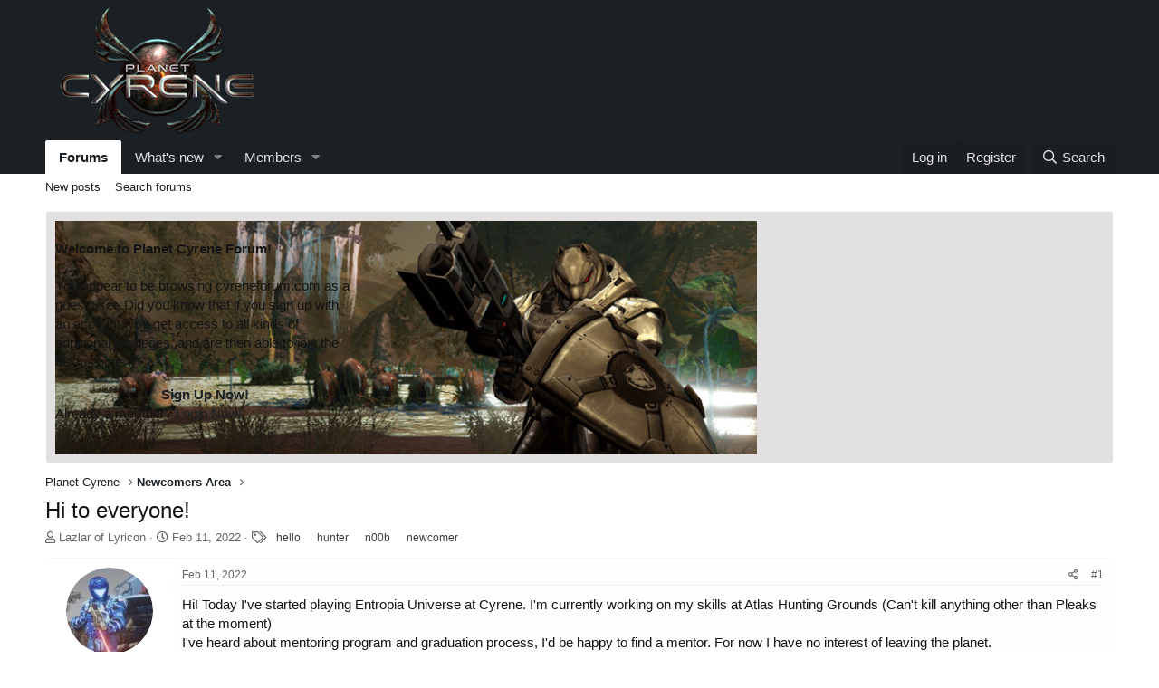

--- FILE ---
content_type: text/html; charset=utf-8
request_url: https://cyreneforum.com/threads/hi-to-everyone.8560/
body_size: 15322
content:
<!DOCTYPE html>
<html id="XF" lang="en-US" dir="LTR"
	data-app="public"
	data-template="thread_view"
	data-container-key="node-82"
	data-content-key="thread-8560"
	data-logged-in="false"
	data-cookie-prefix="xf_"
	data-csrf="1768695721,add0ef83329625c3c748512c6d5b4501"
	class="has-no-js template-thread_view"
	 data-run-jobs="">
<head>
	<meta charset="utf-8" />
	<meta http-equiv="X-UA-Compatible" content="IE=Edge" />
	<meta name="viewport" content="width=device-width, initial-scale=1, viewport-fit=cover">

	
	
	

	<title>Hi to everyone! | CyreneForum</title>

	<link rel="manifest" href="/webmanifest.php">
	
		<meta name="theme-color" content="#1b2024" />
	

	<meta name="apple-mobile-web-app-title" content="CyreneForum">
	

	
		
		<meta name="description" content="Hi! Today I&#039;ve started playing Entropia Universe at Cyrene. I&#039;m currently working on my skills at Atlas Hunting Grounds (Can&#039;t kill anything other than..." />
		<meta property="og:description" content="Hi! Today I&#039;ve started playing Entropia Universe at Cyrene. I&#039;m currently working on my skills at Atlas Hunting Grounds (Can&#039;t kill anything other than Pleaks at the moment)
I&#039;ve heard about mentoring program and graduation process, I&#039;d be happy to find a mentor. For now I have no interest of..." />
		<meta property="twitter:description" content="Hi! Today I&#039;ve started playing Entropia Universe at Cyrene. I&#039;m currently working on my skills at Atlas Hunting Grounds (Can&#039;t kill anything other than Pleaks at the moment)
I&#039;ve heard about..." />
	
	
		<meta property="og:url" content="https://www.cyreneforum.com/threads/hi-to-everyone.8560/" />
	
		<link rel="canonical" href="https://www.cyreneforum.com/threads/hi-to-everyone.8560/" />
	

	
		
	
	
	<meta property="og:site_name" content="CyreneForum" />


	
	
		
	
	
	<meta property="og:type" content="website" />


	
	
		
	
	
	
		<meta property="og:title" content="Hi to everyone!" />
		<meta property="twitter:title" content="Hi to everyone!" />
	


	
	
	
	

	
	

	


	<link rel="preload" href="/styles/fonts/fa/fa-regular-400.woff2?_v=5.15.3" as="font" type="font/woff2" crossorigin="anonymous" />


	<link rel="preload" href="/styles/fonts/fa/fa-solid-900.woff2?_v=5.15.3" as="font" type="font/woff2" crossorigin="anonymous" />


<link rel="preload" href="/styles/fonts/fa/fa-brands-400.woff2?_v=5.15.3" as="font" type="font/woff2" crossorigin="anonymous" />

	<link rel="stylesheet" href="/css.php?css=public%3Anormalize.css%2Cpublic%3Afa.css%2Cpublic%3Acore.less%2Cpublic%3Aapp.less&amp;s=2&amp;l=1&amp;d=1723107090&amp;k=e08da4163da61be0b7d08e93e6ca8ce87a699147" />

	<link rel="stylesheet" href="/css.php?css=public%3Abb_code.less%2Cpublic%3Amessage.less%2Cpublic%3Anotices.less%2Cpublic%3Ashare_controls.less%2Cpublic%3Aextra.less&amp;s=2&amp;l=1&amp;d=1723107090&amp;k=53b2359fe6bdb2460d551e23325c72b54ed35348" />

	
		<script src="/js/xf/preamble.min.js?_v=34f952a5"></script>
	


	
	
</head>
<body data-template="thread_view">

<div class="p-pageWrapper" id="top">





<header class="p-header" id="header">
	<div class="p-header-inner">
		<div class="p-header-content">

			<div class="p-header-logo p-header-logo--image">
				<a href="/">
					<img src="/styles/default/Cyrene/Logo.png" srcset="" alt="CyreneForum"
						width="" height="" />
				</a>
			</div>

			
		</div>
	</div>
</header>





	<div class="p-navSticky p-navSticky--primary" data-xf-init="sticky-header">
		
	<nav class="p-nav">
		<div class="p-nav-inner">
			<button type="button" class="button--plain p-nav-menuTrigger button" data-xf-click="off-canvas" data-menu=".js-headerOffCanvasMenu" tabindex="0" aria-label="Menu"><span class="button-text">
				<i aria-hidden="true"></i>
			</span></button>

			<div class="p-nav-smallLogo">
				<a href="/">
					<img src="/styles/default/Cyrene/Logo.png" srcset="" alt="CyreneForum"
						width="" height="" />
				</a>
			</div>

			<div class="p-nav-scroller hScroller" data-xf-init="h-scroller" data-auto-scroll=".p-navEl.is-selected">
				<div class="hScroller-scroll">
					<ul class="p-nav-list js-offCanvasNavSource">
					
						<li>
							
	<div class="p-navEl is-selected" data-has-children="true">
		

			
	
	<a href="/"
		class="p-navEl-link p-navEl-link--splitMenu "
		
		
		data-nav-id="forums">Forums</a>


			<a data-xf-key="1"
				data-xf-click="menu"
				data-menu-pos-ref="< .p-navEl"
				class="p-navEl-splitTrigger"
				role="button"
				tabindex="0"
				aria-label="Toggle expanded"
				aria-expanded="false"
				aria-haspopup="true"></a>

		
		
			<div class="menu menu--structural" data-menu="menu" aria-hidden="true">
				<div class="menu-content">
					
						
	
	
	<a href="/whats-new/posts/"
		class="menu-linkRow u-indentDepth0 js-offCanvasCopy "
		
		
		data-nav-id="newPosts">New posts</a>

	

					
						
	
	
	<a href="/search/?type=post"
		class="menu-linkRow u-indentDepth0 js-offCanvasCopy "
		
		
		data-nav-id="searchForums">Search forums</a>

	

					
				</div>
			</div>
		
	</div>

						</li>
					
						<li>
							
	<div class="p-navEl " data-has-children="true">
		

			
	
	<a href="/whats-new/"
		class="p-navEl-link p-navEl-link--splitMenu "
		
		
		data-nav-id="whatsNew">What's new</a>


			<a data-xf-key="2"
				data-xf-click="menu"
				data-menu-pos-ref="< .p-navEl"
				class="p-navEl-splitTrigger"
				role="button"
				tabindex="0"
				aria-label="Toggle expanded"
				aria-expanded="false"
				aria-haspopup="true"></a>

		
		
			<div class="menu menu--structural" data-menu="menu" aria-hidden="true">
				<div class="menu-content">
					
						
	
	
	<a href="/whats-new/posts/"
		class="menu-linkRow u-indentDepth0 js-offCanvasCopy "
		 rel="nofollow"
		
		data-nav-id="whatsNewPosts">New posts</a>

	

					
						
	
	
	<a href="/whats-new/profile-posts/"
		class="menu-linkRow u-indentDepth0 js-offCanvasCopy "
		 rel="nofollow"
		
		data-nav-id="whatsNewProfilePosts">New profile posts</a>

	

					
						
	
	
	<a href="/whats-new/latest-activity"
		class="menu-linkRow u-indentDepth0 js-offCanvasCopy "
		 rel="nofollow"
		
		data-nav-id="latestActivity">Latest activity</a>

	

					
				</div>
			</div>
		
	</div>

						</li>
					
						<li>
							
	<div class="p-navEl " data-has-children="true">
		

			
	
	<a href="/members/"
		class="p-navEl-link p-navEl-link--splitMenu "
		
		
		data-nav-id="members">Members</a>


			<a data-xf-key="3"
				data-xf-click="menu"
				data-menu-pos-ref="< .p-navEl"
				class="p-navEl-splitTrigger"
				role="button"
				tabindex="0"
				aria-label="Toggle expanded"
				aria-expanded="false"
				aria-haspopup="true"></a>

		
		
			<div class="menu menu--structural" data-menu="menu" aria-hidden="true">
				<div class="menu-content">
					
						
	
	
	<a href="/online/"
		class="menu-linkRow u-indentDepth0 js-offCanvasCopy "
		
		
		data-nav-id="currentVisitors">Current visitors</a>

	

					
						
	
	
	<a href="/whats-new/profile-posts/"
		class="menu-linkRow u-indentDepth0 js-offCanvasCopy "
		 rel="nofollow"
		
		data-nav-id="newProfilePosts">New profile posts</a>

	

					
						
	
	
	<a href="/search/?type=profile_post"
		class="menu-linkRow u-indentDepth0 js-offCanvasCopy "
		
		
		data-nav-id="searchProfilePosts">Search profile posts</a>

	

					
				</div>
			</div>
		
	</div>

						</li>
					
					</ul>
				</div>
			</div>

			<div class="p-nav-opposite">
				<div class="p-navgroup p-account p-navgroup--guest">
					
						<a href="/login/" class="p-navgroup-link p-navgroup-link--textual p-navgroup-link--logIn"
							data-xf-click="overlay" data-follow-redirects="on">
							<span class="p-navgroup-linkText">Log in</span>
						</a>
						
							<a href="/register/" class="p-navgroup-link p-navgroup-link--textual p-navgroup-link--register"
								data-xf-click="overlay" data-follow-redirects="on">
								<span class="p-navgroup-linkText">Register</span>
							</a>
						
					
				</div>

				<div class="p-navgroup p-discovery">
					<a href="/whats-new/"
						class="p-navgroup-link p-navgroup-link--iconic p-navgroup-link--whatsnew"
						aria-label="What&#039;s new"
						title="What&#039;s new">
						<i aria-hidden="true"></i>
						<span class="p-navgroup-linkText">What's new</span>
					</a>

					
						<a href="/search/"
							class="p-navgroup-link p-navgroup-link--iconic p-navgroup-link--search"
							data-xf-click="menu"
							data-xf-key="/"
							aria-label="Search"
							aria-expanded="false"
							aria-haspopup="true"
							title="Search">
							<i aria-hidden="true"></i>
							<span class="p-navgroup-linkText">Search</span>
						</a>
						<div class="menu menu--structural menu--wide" data-menu="menu" aria-hidden="true">
							<form action="/search/search" method="post"
								class="menu-content"
								data-xf-init="quick-search">

								<h3 class="menu-header">Search</h3>
								
								<div class="menu-row">
									
										<div class="inputGroup inputGroup--joined">
											<input type="text" class="input" name="keywords" placeholder="Search…" aria-label="Search" data-menu-autofocus="true" />
											
			<select name="constraints" class="js-quickSearch-constraint input" aria-label="Search within">
				<option value="">Everywhere</option>
<option value="{&quot;search_type&quot;:&quot;post&quot;}">Threads</option>
<option value="{&quot;search_type&quot;:&quot;post&quot;,&quot;c&quot;:{&quot;nodes&quot;:[82],&quot;child_nodes&quot;:1}}">This forum</option>
<option value="{&quot;search_type&quot;:&quot;post&quot;,&quot;c&quot;:{&quot;thread&quot;:8560}}">This thread</option>

			</select>
		
										</div>
									
								</div>

								
								<div class="menu-row">
									<label class="iconic"><input type="checkbox"  name="c[title_only]" value="1" /><i aria-hidden="true"></i><span class="iconic-label">Search titles only

												
													<span tabindex="0" role="button"
														data-xf-init="tooltip" data-trigger="hover focus click" title="Tags will also be searched">

														<i class="fa--xf far fa-question-circle u-muted u-smaller" aria-hidden="true"></i>
													</span></span></label>

								</div>
								
								<div class="menu-row">
									<div class="inputGroup">
										<span class="inputGroup-text" id="ctrl_search_menu_by_member">By:</span>
										<input type="text" class="input" name="c[users]" data-xf-init="auto-complete" placeholder="Member" aria-labelledby="ctrl_search_menu_by_member" />
									</div>
								</div>
								<div class="menu-footer">
									<span class="menu-footer-controls">
										<button type="submit" class="button--primary button button--icon button--icon--search"><span class="button-text">Search</span></button>
										<a href="/search/" class="button"><span class="button-text">Advanced search…</span></a>
									</span>
								</div>

								<input type="hidden" name="_xfToken" value="1768695721,add0ef83329625c3c748512c6d5b4501" />
							</form>
						</div>
					
				</div>
			</div>
		</div>
	</nav>

	</div>
	
	
		<div class="p-sectionLinks">
			<div class="p-sectionLinks-inner hScroller" data-xf-init="h-scroller">
				<div class="hScroller-scroll">
					<ul class="p-sectionLinks-list">
					
						<li>
							
	<div class="p-navEl " >
		

			
	
	<a href="/whats-new/posts/"
		class="p-navEl-link "
		
		data-xf-key="alt+1"
		data-nav-id="newPosts">New posts</a>


			

		
		
	</div>

						</li>
					
						<li>
							
	<div class="p-navEl " >
		

			
	
	<a href="/search/?type=post"
		class="p-navEl-link "
		
		data-xf-key="alt+2"
		data-nav-id="searchForums">Search forums</a>


			

		
		
	</div>

						</li>
					
					</ul>
				</div>
			</div>
		</div>
	



<div class="offCanvasMenu offCanvasMenu--nav js-headerOffCanvasMenu" data-menu="menu" aria-hidden="true" data-ocm-builder="navigation">
	<div class="offCanvasMenu-backdrop" data-menu-close="true"></div>
	<div class="offCanvasMenu-content">
		<div class="offCanvasMenu-header">
			Menu
			<a class="offCanvasMenu-closer" data-menu-close="true" role="button" tabindex="0" aria-label="Close"></a>
		</div>
		
			<div class="p-offCanvasRegisterLink">
				<div class="offCanvasMenu-linkHolder">
					<a href="/login/" class="offCanvasMenu-link" data-xf-click="overlay" data-menu-close="true">
						Log in
					</a>
				</div>
				<hr class="offCanvasMenu-separator" />
				
					<div class="offCanvasMenu-linkHolder">
						<a href="/register/" class="offCanvasMenu-link" data-xf-click="overlay" data-menu-close="true">
							Register
						</a>
					</div>
					<hr class="offCanvasMenu-separator" />
				
			</div>
		
		<div class="js-offCanvasNavTarget"></div>
		<div class="offCanvasMenu-installBanner js-installPromptContainer" style="display: none;" data-xf-init="install-prompt">
			<div class="offCanvasMenu-installBanner-header">Install the app</div>
			<button type="button" class="js-installPromptButton button"><span class="button-text">Install</span></button>
		</div>
	</div>
</div>

<div class="p-body">
	<div class="p-body-inner">
		<!--XF:EXTRA_OUTPUT-->

		
			
	
		
		
		

		<ul class="notices notices--block  js-notices"
			data-xf-init="notices"
			data-type="block"
			data-scroll-interval="6">

			
				
	<li class="notice js-notice notice--primary"
		data-notice-id="1"
		data-delay-duration="0"
		data-display-duration="0"
		data-auto-dismiss=""
		data-visibility="">

		
		<div class="notice-content">
			
			<img src="/styles/default/Cyrene/login.gif" style="display:block; width:775px;" title="" />
 
<div class="csgoIntro" style="position:absolute; top:0; left:0; height:258px; width:350px;">
    <div style="padding: 10px;">
        <h4>Welcome to Planet Cyrene Forum!</h4>
            <p>You appear to be browsing cyreneforum.com as a guest user. Did you know that if you sign up with an account, you get access to all kinds of additional privileges, and are then able to join the discussions? 
<br />
        <center><div class="noticeButtonContainer">
            <label for="LoginControl" id="SignupButton"><a href="http://www.cyreneforum.com/login" class="inner"><b>Sign Up Now!</b></a></label>
        </div></center>
        <div class="csgoMember">Already a member? <a href="http://www.cyreneforum.com/login/">Login Now!</a></div>
    </div>
</div>
		</div>
	</li>

			
		</ul>
	

		

		

		
		
	
		<ul class="p-breadcrumbs "
			itemscope itemtype="https://schema.org/BreadcrumbList">
		
			

			
			

			

			
			
				
				
	<li itemprop="itemListElement" itemscope itemtype="https://schema.org/ListItem">
		<a href="/#planet-cyrene.6" itemprop="item">
			<span itemprop="name">Planet Cyrene</span>
		</a>
		<meta itemprop="position" content="1" />
	</li>

			
				
				
	<li itemprop="itemListElement" itemscope itemtype="https://schema.org/ListItem">
		<a href="/forums/newcomers-area.82/" itemprop="item">
			<span itemprop="name">Newcomers Area</span>
		</a>
		<meta itemprop="position" content="2" />
	</li>

			

		
		</ul>
	

		

		
	<noscript class="js-jsWarning"><div class="blockMessage blockMessage--important blockMessage--iconic u-noJsOnly">JavaScript is disabled. For a better experience, please enable JavaScript in your browser before proceeding.</div></noscript>

		
	<div class="blockMessage blockMessage--important blockMessage--iconic js-browserWarning" style="display: none">You are using an out of date browser. It  may not display this or other websites correctly.<br />You should upgrade or use an <a href="https://www.google.com/chrome/" target="_blank" rel="noopener">alternative browser</a>.</div>


		
			<div class="p-body-header">
			
				
					<div class="p-title ">
					
						
							<h1 class="p-title-value">Hi to everyone!</h1>
						
						
					
					</div>
				

				
					<div class="p-description">
	<ul class="listInline listInline--bullet">
		<li>
			<i class="fa--xf far fa-user" aria-hidden="true" title="Thread starter"></i>
			<span class="u-srOnly">Thread starter</span>

			<a href="/members/lazlar-of-lyricon.20049/" class="username  u-concealed" dir="auto" data-user-id="20049" data-xf-init="member-tooltip">Lazlar of Lyricon</a>
		</li>
		<li>
			<i class="fa--xf far fa-clock" aria-hidden="true" title="Start date"></i>
			<span class="u-srOnly">Start date</span>

			<a href="/threads/hi-to-everyone.8560/" class="u-concealed"><time  class="u-dt" dir="auto" datetime="2022-02-11T15:18:27+0000" data-time="1644592707" data-date-string="Feb 11, 2022" data-time-string="3:18 PM" title="Feb 11, 2022 at 3:18 PM">Feb 11, 2022</time></a>
		</li>
		
			<li>
				

	

	<dl class="tagList tagList--thread-8560 ">
		<dt>
			
				
		<i class="fa--xf far fa-tags" aria-hidden="true" title="Tags"></i>
		<span class="u-srOnly">Tags</span>
	
			
		</dt>
		<dd>
			<span class="js-tagList">
				
					
						<a href="/tags/hello/" class="tagItem tagItem--tag_hello" dir="auto">
							hello
						</a>
					
						<a href="/tags/hunter/" class="tagItem tagItem--tag_hunter" dir="auto">
							hunter
						</a>
					
						<a href="/tags/n00b/" class="tagItem tagItem--tag_n00b" dir="auto">
							n00b
						</a>
					
						<a href="/tags/newcomer/" class="tagItem tagItem--tag_newcomer" dir="auto">
							newcomer
						</a>
					
				
			</span>
		</dd>
	</dl>


			</li>
		
	</ul>
</div>
				
			
			</div>
		

		<div class="p-body-main  ">
			
			<div class="p-body-contentCol"></div>
			

			

			<div class="p-body-content">
				
				<div class="p-body-pageContent">










	
	
	
		
	
	
	


	
	
	
		
	
	
	


	
	
		
	
	
	


	
	












	

	
		
	



















<div class="block block--messages" data-xf-init="" data-type="post" data-href="/inline-mod/" data-search-target="*">

	<span class="u-anchorTarget" id="posts"></span>

	
		
	

	

	<div class="block-outer"></div>

	

	
		
	<div class="block-outer js-threadStatusField"></div>

	

	<div class="block-container lbContainer"
		data-xf-init="lightbox select-to-quote"
		data-message-selector=".js-post"
		data-lb-id="thread-8560"
		data-lb-universal="0">

		<div class="block-body js-replyNewMessageContainer">
			
				

					

					
						

	

	

	
	<article class="message message--post js-post js-inlineModContainer  "
		data-author="Lazlar of Lyricon"
		data-content="post-31251"
		id="js-post-31251">

		<span class="u-anchorTarget" id="post-31251"></span>

		
			<div class="message-inner">
				
					<div class="message-cell message-cell--user">
						

	<section itemscope itemtype="https://schema.org/Person" class="message-user">
		<div class="message-avatar ">
			<div class="message-avatar-wrapper">
				<a href="/members/lazlar-of-lyricon.20049/" class="avatar avatar--m" data-user-id="20049" data-xf-init="member-tooltip">
			<img src="/data/avatars/m/20/20049.jpg?1645282306" srcset="/data/avatars/l/20/20049.jpg?1645282306 2x" alt="Lazlar of Lyricon" class="avatar-u20049-m" width="96" height="96" loading="lazy" itemprop="image" /> 
		</a>
				
			</div>
		</div>
		<div class="message-userDetails">
			<h4 class="message-name"><a href="/members/lazlar-of-lyricon.20049/" class="username " dir="auto" data-user-id="20049" data-xf-init="member-tooltip" itemprop="name">Lazlar of Lyricon</a></h4>
			<h5 class="userTitle message-userTitle" dir="auto" itemprop="jobTitle">Puny Hunter</h5>
			
		</div>
		
			
			
		
		<span class="message-userArrow"></span>
	</section>

					</div>
				

				
					<div class="message-cell message-cell--main">
					
						<div class="message-main js-quickEditTarget">

							
								

	<header class="message-attribution message-attribution--split">
		<ul class="message-attribution-main listInline ">
			
			
			<li class="u-concealed">
				<a href="/threads/hi-to-everyone.8560/post-31251" rel="nofollow">
					<time  class="u-dt" dir="auto" datetime="2022-02-11T15:18:27+0000" data-time="1644592707" data-date-string="Feb 11, 2022" data-time-string="3:18 PM" title="Feb 11, 2022 at 3:18 PM" itemprop="datePublished">Feb 11, 2022</time>
				</a>
			</li>
			
		</ul>

		<ul class="message-attribution-opposite message-attribution-opposite--list ">
			
			<li>
				<a href="/threads/hi-to-everyone.8560/post-31251"
					class="message-attribution-gadget"
					data-xf-init="share-tooltip"
					data-href="/posts/31251/share"
					aria-label="Share"
					rel="nofollow">
					<i class="fa--xf far fa-share-alt" aria-hidden="true"></i>
				</a>
			</li>
			
			
				<li>
					<a href="/threads/hi-to-everyone.8560/post-31251" rel="nofollow">
						#1
					</a>
				</li>
			
		</ul>
	</header>

							

							<div class="message-content js-messageContent">
							

								
									
	
	
	

								

								
									

	<div class="message-userContent lbContainer js-lbContainer "
		data-lb-id="post-31251"
		data-lb-caption-desc="Lazlar of Lyricon &middot; Feb 11, 2022 at 3:18 PM">

		
			

	

		

		<article class="message-body js-selectToQuote">
			
				
			
			
				<div class="bbWrapper">Hi! Today I've started playing Entropia Universe at Cyrene. I'm currently working on my skills at Atlas Hunting Grounds (Can't kill anything other than Pleaks at the moment)<br />
I've heard about mentoring program and graduation process, I'd be happy to find a mentor. For now I have no interest of leaving the planet.<br />
I'm also looking for Cyrene exclusive corporations if there are any.<br />
Thanks!<br />
<br />
-Lazlar of Lyricon<br />
the Hunter of Punies <img src="/styles/default/xenforo/smilies/goodbee.png"  class="smilie" loading="lazy" alt=":goodbee:" title="Good Be    :goodbee:" data-shortname=":goodbee:" /></div>
			
			<div class="js-selectToQuoteEnd">&nbsp;</div>
			
				
			
		</article>

		
			

	

		

		
	</div>

								

								
									
	
		<div class="message-lastEdit">
			
				Last edited: <time  class="u-dt" dir="auto" datetime="2022-02-11T15:57:45+0000" data-time="1644595065" data-date-string="Feb 11, 2022" data-time-string="3:57 PM" title="Feb 11, 2022 at 3:57 PM" itemprop="dateModified">Feb 11, 2022</time>
			
		</div>
	

								

								
									
	

								

							
							</div>

							
								
	<footer class="message-footer">
		

		<div class="reactionsBar js-reactionsList is-active">
			
	
	
		<ul class="reactionSummary">
		
			<li><span class="reaction reaction--small reaction--1" data-reaction-id="1"><i aria-hidden="true"></i><img src="[data-uri]" class="reaction-sprite js-reaction" alt="Like" title="Like" /></span></li>
		
		</ul>
	


<span class="u-srOnly">Reactions:</span>
<a class="reactionsBar-link" href="/posts/31251/reactions" data-xf-click="overlay" data-cache="false" rel="nofollow"><bdi>Kris | Cyrene</bdi>, <bdi>Semti</bdi> and <bdi>Shawna | Cyrene</bdi></a>
		</div>

		<div class="js-historyTarget message-historyTarget toggleTarget" data-href="trigger-href"></div>
	</footer>

							
						</div>

					
					</div>
				
			</div>
		
	</article>

	
	

					

					

				

					

					
						

	

	

	
	<article class="message message--post js-post js-inlineModContainer  "
		data-author="AxeMurderer"
		data-content="post-31252"
		id="js-post-31252">

		<span class="u-anchorTarget" id="post-31252"></span>

		
			<div class="message-inner">
				
					<div class="message-cell message-cell--user">
						

	<section itemscope itemtype="https://schema.org/Person" class="message-user">
		<div class="message-avatar ">
			<div class="message-avatar-wrapper">
				<a href="/members/axemurderer.42/" class="avatar avatar--m" data-user-id="42" data-xf-init="member-tooltip">
			<img src="/data/avatars/m/0/42.jpg?1731565780" srcset="/data/avatars/l/0/42.jpg?1731565780 2x" alt="AxeMurderer" class="avatar-u42-m" width="96" height="96" loading="lazy" itemprop="image" /> 
		</a>
				
			</div>
		</div>
		<div class="message-userDetails">
			<h4 class="message-name"><a href="/members/axemurderer.42/" class="username " dir="auto" data-user-id="42" data-xf-init="member-tooltip" itemprop="name">AxeMurderer</a></h4>
			<h5 class="userTitle message-userTitle" dir="auto" itemprop="jobTitle">Active Member</h5>
			
		</div>
		
			
			
		
		<span class="message-userArrow"></span>
	</section>

					</div>
				

				
					<div class="message-cell message-cell--main">
					
						<div class="message-main js-quickEditTarget">

							
								

	<header class="message-attribution message-attribution--split">
		<ul class="message-attribution-main listInline ">
			
			
			<li class="u-concealed">
				<a href="/threads/hi-to-everyone.8560/post-31252" rel="nofollow">
					<time  class="u-dt" dir="auto" datetime="2022-02-11T19:03:04+0000" data-time="1644606184" data-date-string="Feb 11, 2022" data-time-string="7:03 PM" title="Feb 11, 2022 at 7:03 PM" itemprop="datePublished">Feb 11, 2022</time>
				</a>
			</li>
			
		</ul>

		<ul class="message-attribution-opposite message-attribution-opposite--list ">
			
			<li>
				<a href="/threads/hi-to-everyone.8560/post-31252"
					class="message-attribution-gadget"
					data-xf-init="share-tooltip"
					data-href="/posts/31252/share"
					aria-label="Share"
					rel="nofollow">
					<i class="fa--xf far fa-share-alt" aria-hidden="true"></i>
				</a>
			</li>
			
			
				<li>
					<a href="/threads/hi-to-everyone.8560/post-31252" rel="nofollow">
						#2
					</a>
				</li>
			
		</ul>
	</header>

							

							<div class="message-content js-messageContent">
							

								
									
	
	
	

								

								
									

	<div class="message-userContent lbContainer js-lbContainer "
		data-lb-id="post-31252"
		data-lb-caption-desc="AxeMurderer &middot; Feb 11, 2022 at 7:03 PM">

		

		<article class="message-body js-selectToQuote">
			
				
			
			
				<div class="bbWrapper">Hi and welcome to the game.<br />
I am not currently on Cyrene, but if you don't find someone you can add me.<br />
Good luck!</div>
			
			<div class="js-selectToQuoteEnd">&nbsp;</div>
			
				
			
		</article>

		

		
	</div>

								

								
									
	

								

								
									
	

								

							
							</div>

							
								
	<footer class="message-footer">
		

		<div class="reactionsBar js-reactionsList is-active">
			
	
	
		<ul class="reactionSummary">
		
			<li><span class="reaction reaction--small reaction--1" data-reaction-id="1"><i aria-hidden="true"></i><img src="[data-uri]" class="reaction-sprite js-reaction" alt="Like" title="Like" /></span></li>
		
		</ul>
	


<span class="u-srOnly">Reactions:</span>
<a class="reactionsBar-link" href="/posts/31252/reactions" data-xf-click="overlay" data-cache="false" rel="nofollow"><bdi>Kris | Cyrene</bdi> and <bdi>Lazlar of Lyricon</bdi></a>
		</div>

		<div class="js-historyTarget message-historyTarget toggleTarget" data-href="trigger-href"></div>
	</footer>

							
						</div>

					
					</div>
				
			</div>
		
	</article>

	
	

					

					

				

					

					
						

	

	

	
	<article class="message message--post js-post js-inlineModContainer  "
		data-author="Lazlar of Lyricon"
		data-content="post-31253"
		id="js-post-31253">

		<span class="u-anchorTarget" id="post-31253"></span>

		
			<div class="message-inner">
				
					<div class="message-cell message-cell--user">
						

	<section itemscope itemtype="https://schema.org/Person" class="message-user">
		<div class="message-avatar ">
			<div class="message-avatar-wrapper">
				<a href="/members/lazlar-of-lyricon.20049/" class="avatar avatar--m" data-user-id="20049" data-xf-init="member-tooltip">
			<img src="/data/avatars/m/20/20049.jpg?1645282306" srcset="/data/avatars/l/20/20049.jpg?1645282306 2x" alt="Lazlar of Lyricon" class="avatar-u20049-m" width="96" height="96" loading="lazy" itemprop="image" /> 
		</a>
				
			</div>
		</div>
		<div class="message-userDetails">
			<h4 class="message-name"><a href="/members/lazlar-of-lyricon.20049/" class="username " dir="auto" data-user-id="20049" data-xf-init="member-tooltip" itemprop="name">Lazlar of Lyricon</a></h4>
			<h5 class="userTitle message-userTitle" dir="auto" itemprop="jobTitle">Puny Hunter</h5>
			
		</div>
		
			
			
		
		<span class="message-userArrow"></span>
	</section>

					</div>
				

				
					<div class="message-cell message-cell--main">
					
						<div class="message-main js-quickEditTarget">

							
								

	<header class="message-attribution message-attribution--split">
		<ul class="message-attribution-main listInline ">
			
			
			<li class="u-concealed">
				<a href="/threads/hi-to-everyone.8560/post-31253" rel="nofollow">
					<time  class="u-dt" dir="auto" datetime="2022-02-12T02:28:56+0000" data-time="1644632936" data-date-string="Feb 12, 2022" data-time-string="2:28 AM" title="Feb 12, 2022 at 2:28 AM" itemprop="datePublished">Feb 12, 2022</time>
				</a>
			</li>
			
		</ul>

		<ul class="message-attribution-opposite message-attribution-opposite--list ">
			
			<li>
				<a href="/threads/hi-to-everyone.8560/post-31253"
					class="message-attribution-gadget"
					data-xf-init="share-tooltip"
					data-href="/posts/31253/share"
					aria-label="Share"
					rel="nofollow">
					<i class="fa--xf far fa-share-alt" aria-hidden="true"></i>
				</a>
			</li>
			
			
				<li>
					<a href="/threads/hi-to-everyone.8560/post-31253" rel="nofollow">
						#3
					</a>
				</li>
			
		</ul>
	</header>

							

							<div class="message-content js-messageContent">
							

								
									
	
	
	

								

								
									

	<div class="message-userContent lbContainer js-lbContainer "
		data-lb-id="post-31253"
		data-lb-caption-desc="Lazlar of Lyricon &middot; Feb 12, 2022 at 2:28 AM">

		

		<article class="message-body js-selectToQuote">
			
				
			
			
				<div class="bbWrapper"><blockquote data-attributes="member: 42" data-quote="AxeMurderer" data-source="post: 31252"
	class="bbCodeBlock bbCodeBlock--expandable bbCodeBlock--quote js-expandWatch">
	
		<div class="bbCodeBlock-title">
			
				<a href="/goto/post?id=31252"
					class="bbCodeBlock-sourceJump"
					rel="nofollow"
					data-xf-click="attribution"
					data-content-selector="#post-31252">AxeMurderer said:</a>
			
		</div>
	
	<div class="bbCodeBlock-content">
		
		<div class="bbCodeBlock-expandContent js-expandContent ">
			Hi and welcome to the game.<br />
I am not currently on Cyrene, but if you don't find someone you can add me.<br />
Good luck!
		</div>
		<div class="bbCodeBlock-expandLink js-expandLink"><a role="button" tabindex="0">Click to expand...</a></div>
	</div>
</blockquote><br />
I've found some kind and helpful people and a nice society, I'll add you too!</div>
			
			<div class="js-selectToQuoteEnd">&nbsp;</div>
			
				
			
		</article>

		

		
	</div>

								

								
									
	

								

								
									
	

								

							
							</div>

							
								
	<footer class="message-footer">
		

		<div class="reactionsBar js-reactionsList is-active">
			
	
	
		<ul class="reactionSummary">
		
			<li><span class="reaction reaction--small reaction--1" data-reaction-id="1"><i aria-hidden="true"></i><img src="[data-uri]" class="reaction-sprite js-reaction" alt="Like" title="Like" /></span></li>
		
		</ul>
	


<span class="u-srOnly">Reactions:</span>
<a class="reactionsBar-link" href="/posts/31253/reactions" data-xf-click="overlay" data-cache="false" rel="nofollow"><bdi>Kris | Cyrene</bdi> and <bdi>AxeMurderer</bdi></a>
		</div>

		<div class="js-historyTarget message-historyTarget toggleTarget" data-href="trigger-href"></div>
	</footer>

							
						</div>

					
					</div>
				
			</div>
		
	</article>

	
	

					

					

				

					

					
						

	

	

	
	<article class="message message--post js-post js-inlineModContainer  "
		data-author="bella"
		data-content="post-31254"
		id="js-post-31254">

		<span class="u-anchorTarget" id="post-31254"></span>

		
			<div class="message-inner">
				
					<div class="message-cell message-cell--user">
						

	<section itemscope itemtype="https://schema.org/Person" class="message-user">
		<div class="message-avatar ">
			<div class="message-avatar-wrapper">
				<a href="/members/bella.4446/" class="avatar avatar--m avatar--default avatar--default--dynamic" data-user-id="4446" data-xf-init="member-tooltip" style="background-color: #ded3d3; color: #936c6c">
			<span class="avatar-u4446-m" role="img" aria-label="bella">B</span> 
		</a>
				
			</div>
		</div>
		<div class="message-userDetails">
			<h4 class="message-name"><a href="/members/bella.4446/" class="username " dir="auto" data-user-id="4446" data-xf-init="member-tooltip" itemprop="name">bella</a></h4>
			<h5 class="userTitle message-userTitle" dir="auto" itemprop="jobTitle">Active Member</h5>
			
		</div>
		
			
			
		
		<span class="message-userArrow"></span>
	</section>

					</div>
				

				
					<div class="message-cell message-cell--main">
					
						<div class="message-main js-quickEditTarget">

							
								

	<header class="message-attribution message-attribution--split">
		<ul class="message-attribution-main listInline ">
			
			
			<li class="u-concealed">
				<a href="/threads/hi-to-everyone.8560/post-31254" rel="nofollow">
					<time  class="u-dt" dir="auto" datetime="2022-02-12T10:34:46+0000" data-time="1644662086" data-date-string="Feb 12, 2022" data-time-string="10:34 AM" title="Feb 12, 2022 at 10:34 AM" itemprop="datePublished">Feb 12, 2022</time>
				</a>
			</li>
			
		</ul>

		<ul class="message-attribution-opposite message-attribution-opposite--list ">
			
			<li>
				<a href="/threads/hi-to-everyone.8560/post-31254"
					class="message-attribution-gadget"
					data-xf-init="share-tooltip"
					data-href="/posts/31254/share"
					aria-label="Share"
					rel="nofollow">
					<i class="fa--xf far fa-share-alt" aria-hidden="true"></i>
				</a>
			</li>
			
			
				<li>
					<a href="/threads/hi-to-everyone.8560/post-31254" rel="nofollow">
						#4
					</a>
				</li>
			
		</ul>
	</header>

							

							<div class="message-content js-messageContent">
							

								
									
	
	
	

								

								
									

	<div class="message-userContent lbContainer js-lbContainer "
		data-lb-id="post-31254"
		data-lb-caption-desc="bella &middot; Feb 12, 2022 at 10:34 AM">

		

		<article class="message-body js-selectToQuote">
			
				
			
			
				<div class="bbWrapper">welcome to cyrene</div>
			
			<div class="js-selectToQuoteEnd">&nbsp;</div>
			
				
			
		</article>

		

		
	</div>

								

								
									
	

								

								
									
	

								

							
							</div>

							
								
	<footer class="message-footer">
		

		<div class="reactionsBar js-reactionsList is-active">
			
	
	
		<ul class="reactionSummary">
		
			<li><span class="reaction reaction--small reaction--1" data-reaction-id="1"><i aria-hidden="true"></i><img src="[data-uri]" class="reaction-sprite js-reaction" alt="Like" title="Like" /></span></li>
		
		</ul>
	


<span class="u-srOnly">Reactions:</span>
<a class="reactionsBar-link" href="/posts/31254/reactions" data-xf-click="overlay" data-cache="false" rel="nofollow"><bdi>Kris | Cyrene</bdi> and <bdi>Lazlar of Lyricon</bdi></a>
		</div>

		<div class="js-historyTarget message-historyTarget toggleTarget" data-href="trigger-href"></div>
	</footer>

							
						</div>

					
					</div>
				
			</div>
		
	</article>

	
	

					

					

				

					

					
						

	

	

	
	<article class="message message--post js-post js-inlineModContainer  "
		data-author="Lazlar of Lyricon"
		data-content="post-31255"
		id="js-post-31255">

		<span class="u-anchorTarget" id="post-31255"></span>

		
			<div class="message-inner">
				
					<div class="message-cell message-cell--user">
						

	<section itemscope itemtype="https://schema.org/Person" class="message-user">
		<div class="message-avatar ">
			<div class="message-avatar-wrapper">
				<a href="/members/lazlar-of-lyricon.20049/" class="avatar avatar--m" data-user-id="20049" data-xf-init="member-tooltip">
			<img src="/data/avatars/m/20/20049.jpg?1645282306" srcset="/data/avatars/l/20/20049.jpg?1645282306 2x" alt="Lazlar of Lyricon" class="avatar-u20049-m" width="96" height="96" loading="lazy" itemprop="image" /> 
		</a>
				
			</div>
		</div>
		<div class="message-userDetails">
			<h4 class="message-name"><a href="/members/lazlar-of-lyricon.20049/" class="username " dir="auto" data-user-id="20049" data-xf-init="member-tooltip" itemprop="name">Lazlar of Lyricon</a></h4>
			<h5 class="userTitle message-userTitle" dir="auto" itemprop="jobTitle">Puny Hunter</h5>
			
		</div>
		
			
			
		
		<span class="message-userArrow"></span>
	</section>

					</div>
				

				
					<div class="message-cell message-cell--main">
					
						<div class="message-main js-quickEditTarget">

							
								

	<header class="message-attribution message-attribution--split">
		<ul class="message-attribution-main listInline ">
			
			
			<li class="u-concealed">
				<a href="/threads/hi-to-everyone.8560/post-31255" rel="nofollow">
					<time  class="u-dt" dir="auto" datetime="2022-02-12T10:59:29+0000" data-time="1644663569" data-date-string="Feb 12, 2022" data-time-string="10:59 AM" title="Feb 12, 2022 at 10:59 AM" itemprop="datePublished">Feb 12, 2022</time>
				</a>
			</li>
			
		</ul>

		<ul class="message-attribution-opposite message-attribution-opposite--list ">
			
			<li>
				<a href="/threads/hi-to-everyone.8560/post-31255"
					class="message-attribution-gadget"
					data-xf-init="share-tooltip"
					data-href="/posts/31255/share"
					aria-label="Share"
					rel="nofollow">
					<i class="fa--xf far fa-share-alt" aria-hidden="true"></i>
				</a>
			</li>
			
			
				<li>
					<a href="/threads/hi-to-everyone.8560/post-31255" rel="nofollow">
						#5
					</a>
				</li>
			
		</ul>
	</header>

							

							<div class="message-content js-messageContent">
							

								
									
	
	
	

								

								
									

	<div class="message-userContent lbContainer js-lbContainer "
		data-lb-id="post-31255"
		data-lb-caption-desc="Lazlar of Lyricon &middot; Feb 12, 2022 at 10:59 AM">

		

		<article class="message-body js-selectToQuote">
			
				
			
			
				<div class="bbWrapper"><blockquote data-attributes="member: 4446" data-quote="bella" data-source="post: 31254"
	class="bbCodeBlock bbCodeBlock--expandable bbCodeBlock--quote js-expandWatch">
	
		<div class="bbCodeBlock-title">
			
				<a href="/goto/post?id=31254"
					class="bbCodeBlock-sourceJump"
					rel="nofollow"
					data-xf-click="attribution"
					data-content-selector="#post-31254">bella said:</a>
			
		</div>
	
	<div class="bbCodeBlock-content">
		
		<div class="bbCodeBlock-expandContent js-expandContent ">
			welcome to cyrene
		</div>
		<div class="bbCodeBlock-expandLink js-expandLink"><a role="button" tabindex="0">Click to expand...</a></div>
	</div>
</blockquote><br />
Thank you very much, I'm quite enjoying the planet <img src="[data-uri]" class="smilie smilie--sprite smilie--sprite8" alt=":D" title="Big Grin    :D" loading="lazy" data-shortname=":D" /></div>
			
			<div class="js-selectToQuoteEnd">&nbsp;</div>
			
				
			
		</article>

		

		
	</div>

								

								
									
	

								

								
									
	

								

							
							</div>

							
								
	<footer class="message-footer">
		

		<div class="reactionsBar js-reactionsList is-active">
			
	
	
		<ul class="reactionSummary">
		
			<li><span class="reaction reaction--small reaction--1" data-reaction-id="1"><i aria-hidden="true"></i><img src="[data-uri]" class="reaction-sprite js-reaction" alt="Like" title="Like" /></span></li>
		
		</ul>
	


<span class="u-srOnly">Reactions:</span>
<a class="reactionsBar-link" href="/posts/31255/reactions" data-xf-click="overlay" data-cache="false" rel="nofollow"><bdi>Kris | Cyrene</bdi></a>
		</div>

		<div class="js-historyTarget message-historyTarget toggleTarget" data-href="trigger-href"></div>
	</footer>

							
						</div>

					
					</div>
				
			</div>
		
	</article>

	
	

					

					

				

					

					
						

	

	

	
	<article class="message message--post js-post js-inlineModContainer  "
		data-author="Shawna | Cyrene"
		data-content="post-31262"
		id="js-post-31262">

		<span class="u-anchorTarget" id="post-31262"></span>

		
			<div class="message-inner">
				
					<div class="message-cell message-cell--user">
						

	<section itemscope itemtype="https://schema.org/Person" class="message-user">
		<div class="message-avatar ">
			<div class="message-avatar-wrapper">
				<a href="/members/shawna-cyrene.4744/" class="avatar avatar--m" data-user-id="4744" data-xf-init="member-tooltip">
			<img src="/data/avatars/m/4/4744.jpg?1701162126" srcset="/data/avatars/l/4/4744.jpg?1701162126 2x" alt="Shawna | Cyrene" class="avatar-u4744-m" width="96" height="96" loading="lazy" itemprop="image" /> 
		</a>
				
			</div>
		</div>
		<div class="message-userDetails">
			<h4 class="message-name"><a href="/members/shawna-cyrene.4744/" class="username " dir="auto" data-user-id="4744" data-xf-init="member-tooltip" itemprop="name">Shawna | Cyrene</a></h4>
			<h5 class="userTitle message-userTitle" dir="auto" itemprop="jobTitle">Cyrene Official Planet Developer</h5>
			
		</div>
		
			
			
		
		<span class="message-userArrow"></span>
	</section>

					</div>
				

				
					<div class="message-cell message-cell--main">
					
						<div class="message-main js-quickEditTarget">

							
								

	<header class="message-attribution message-attribution--split">
		<ul class="message-attribution-main listInline ">
			
			
			<li class="u-concealed">
				<a href="/threads/hi-to-everyone.8560/post-31262" rel="nofollow">
					<time  class="u-dt" dir="auto" datetime="2022-02-14T01:06:13+0000" data-time="1644800773" data-date-string="Feb 14, 2022" data-time-string="1:06 AM" title="Feb 14, 2022 at 1:06 AM" itemprop="datePublished">Feb 14, 2022</time>
				</a>
			</li>
			
		</ul>

		<ul class="message-attribution-opposite message-attribution-opposite--list ">
			
			<li>
				<a href="/threads/hi-to-everyone.8560/post-31262"
					class="message-attribution-gadget"
					data-xf-init="share-tooltip"
					data-href="/posts/31262/share"
					aria-label="Share"
					rel="nofollow">
					<i class="fa--xf far fa-share-alt" aria-hidden="true"></i>
				</a>
			</li>
			
			
				<li>
					<a href="/threads/hi-to-everyone.8560/post-31262" rel="nofollow">
						#6
					</a>
				</li>
			
		</ul>
	</header>

							

							<div class="message-content js-messageContent">
							

								
									
	
	
	

								

								
									

	<div class="message-userContent lbContainer js-lbContainer "
		data-lb-id="post-31262"
		data-lb-caption-desc="Shawna | Cyrene &middot; Feb 14, 2022 at 1:06 AM">

		

		<article class="message-body js-selectToQuote">
			
				
			
			
				<div class="bbWrapper"><blockquote data-attributes="member: 20049" data-quote="Lazlar of Lyricon" data-source="post: 31251"
	class="bbCodeBlock bbCodeBlock--expandable bbCodeBlock--quote js-expandWatch">
	
		<div class="bbCodeBlock-title">
			
				<a href="/goto/post?id=31251"
					class="bbCodeBlock-sourceJump"
					rel="nofollow"
					data-xf-click="attribution"
					data-content-selector="#post-31251">Lazlar of Lyricon said:</a>
			
		</div>
	
	<div class="bbCodeBlock-content">
		
		<div class="bbCodeBlock-expandContent js-expandContent ">
			Hi! Today I've started playing Entropia Universe at Cyrene. I'm currently working on my skills at Atlas Hunting Grounds (Can't kill anything other than Pleaks at the moment)<br />
I've heard about mentoring program and graduation process, I'd be happy to find a mentor. For now I have no interest of leaving the planet.<br />
I'm also looking for Cyrene exclusive corporations if there are any.<br />
Thanks!<br />
<br />
-Lazlar of Lyricon<br />
the Hunter of Punies <img src="/styles/default/xenforo/smilies/goodbee.png"  class="smilie" loading="lazy" alt=":goodbee:" title="Good Be    :goodbee:" data-shortname=":goodbee:" />
		</div>
		<div class="bbCodeBlock-expandLink js-expandLink"><a role="button" tabindex="0">Click to expand...</a></div>
	</div>
</blockquote><br />
Welcome to Cyrene! If you have any questions please feel free to reach out in the discord as well. You can find the link in my signature.<br />
<br />
Stay safe out there <img src="/styles/default/xenforo/smilies/bye_01.gif"  class="smilie" loading="lazy" alt=":bye:" title="Bye    :bye:" data-shortname=":bye:" /><br />
Shawna</div>
			
			<div class="js-selectToQuoteEnd">&nbsp;</div>
			
				
			
		</article>

		

		
	</div>

								

								
									
	

								

								
									
	

								

							
							</div>

							
								
	<footer class="message-footer">
		

		<div class="reactionsBar js-reactionsList is-active">
			
	
	
		<ul class="reactionSummary">
		
			<li><span class="reaction reaction--small reaction--1" data-reaction-id="1"><i aria-hidden="true"></i><img src="[data-uri]" class="reaction-sprite js-reaction" alt="Like" title="Like" /></span></li>
		
		</ul>
	


<span class="u-srOnly">Reactions:</span>
<a class="reactionsBar-link" href="/posts/31262/reactions" data-xf-click="overlay" data-cache="false" rel="nofollow"><bdi>Kris | Cyrene</bdi> and <bdi>Lazlar of Lyricon</bdi></a>
		</div>

		<div class="js-historyTarget message-historyTarget toggleTarget" data-href="trigger-href"></div>
	</footer>

							
						</div>

					
					</div>
				
			</div>
		
	</article>

	
	

					

					

				

					

					
						

	

	

	
	<article class="message message--post js-post js-inlineModContainer  "
		data-author="Lazlar of Lyricon"
		data-content="post-31265"
		id="js-post-31265">

		<span class="u-anchorTarget" id="post-31265"></span>

		
			<div class="message-inner">
				
					<div class="message-cell message-cell--user">
						

	<section itemscope itemtype="https://schema.org/Person" class="message-user">
		<div class="message-avatar ">
			<div class="message-avatar-wrapper">
				<a href="/members/lazlar-of-lyricon.20049/" class="avatar avatar--m" data-user-id="20049" data-xf-init="member-tooltip">
			<img src="/data/avatars/m/20/20049.jpg?1645282306" srcset="/data/avatars/l/20/20049.jpg?1645282306 2x" alt="Lazlar of Lyricon" class="avatar-u20049-m" width="96" height="96" loading="lazy" itemprop="image" /> 
		</a>
				
			</div>
		</div>
		<div class="message-userDetails">
			<h4 class="message-name"><a href="/members/lazlar-of-lyricon.20049/" class="username " dir="auto" data-user-id="20049" data-xf-init="member-tooltip" itemprop="name">Lazlar of Lyricon</a></h4>
			<h5 class="userTitle message-userTitle" dir="auto" itemprop="jobTitle">Puny Hunter</h5>
			
		</div>
		
			
			
		
		<span class="message-userArrow"></span>
	</section>

					</div>
				

				
					<div class="message-cell message-cell--main">
					
						<div class="message-main js-quickEditTarget">

							
								

	<header class="message-attribution message-attribution--split">
		<ul class="message-attribution-main listInline ">
			
			
			<li class="u-concealed">
				<a href="/threads/hi-to-everyone.8560/post-31265" rel="nofollow">
					<time  class="u-dt" dir="auto" datetime="2022-02-14T14:46:45+0000" data-time="1644850005" data-date-string="Feb 14, 2022" data-time-string="2:46 PM" title="Feb 14, 2022 at 2:46 PM" itemprop="datePublished">Feb 14, 2022</time>
				</a>
			</li>
			
		</ul>

		<ul class="message-attribution-opposite message-attribution-opposite--list ">
			
			<li>
				<a href="/threads/hi-to-everyone.8560/post-31265"
					class="message-attribution-gadget"
					data-xf-init="share-tooltip"
					data-href="/posts/31265/share"
					aria-label="Share"
					rel="nofollow">
					<i class="fa--xf far fa-share-alt" aria-hidden="true"></i>
				</a>
			</li>
			
			
				<li>
					<a href="/threads/hi-to-everyone.8560/post-31265" rel="nofollow">
						#7
					</a>
				</li>
			
		</ul>
	</header>

							

							<div class="message-content js-messageContent">
							

								
									
	
	
	

								

								
									

	<div class="message-userContent lbContainer js-lbContainer "
		data-lb-id="post-31265"
		data-lb-caption-desc="Lazlar of Lyricon &middot; Feb 14, 2022 at 2:46 PM">

		

		<article class="message-body js-selectToQuote">
			
				
			
			
				<div class="bbWrapper"><blockquote data-attributes="member: 4744" data-quote="Shawna | Cyrene" data-source="post: 31262"
	class="bbCodeBlock bbCodeBlock--expandable bbCodeBlock--quote js-expandWatch">
	
		<div class="bbCodeBlock-title">
			
				<a href="/goto/post?id=31262"
					class="bbCodeBlock-sourceJump"
					rel="nofollow"
					data-xf-click="attribution"
					data-content-selector="#post-31262">Shawna | Cyrene said:</a>
			
		</div>
	
	<div class="bbCodeBlock-content">
		
		<div class="bbCodeBlock-expandContent js-expandContent ">
			Welcome to Cyrene! If you have any questions please feel free to reach out in the discord as well. You can find the link in my signature.<br />
<br />
Stay safe out there <img src="/styles/default/xenforo/smilies/bye_01.gif"  class="smilie" loading="lazy" alt=":bye:" title="Bye    :bye:" data-shortname=":bye:" /><br />
Shawna
		</div>
		<div class="bbCodeBlock-expandLink js-expandLink"><a role="button" tabindex="0">Click to expand...</a></div>
	</div>
</blockquote>Thanks for the reply, I'll surely join the discord as well <img src="/styles/default/xenforo/smilies/dance_128.gif"  class="smilie" loading="lazy" alt=":dance:" title="dance    :dance:" data-shortname=":dance:" /></div>
			
			<div class="js-selectToQuoteEnd">&nbsp;</div>
			
				
			
		</article>

		

		
	</div>

								

								
									
	

								

								
									
	

								

							
							</div>

							
								
	<footer class="message-footer">
		

		<div class="reactionsBar js-reactionsList is-active">
			
	
	
		<ul class="reactionSummary">
		
			<li><span class="reaction reaction--small reaction--1" data-reaction-id="1"><i aria-hidden="true"></i><img src="[data-uri]" class="reaction-sprite js-reaction" alt="Like" title="Like" /></span></li>
		
		</ul>
	


<span class="u-srOnly">Reactions:</span>
<a class="reactionsBar-link" href="/posts/31265/reactions" data-xf-click="overlay" data-cache="false" rel="nofollow"><bdi>Kris | Cyrene</bdi></a>
		</div>

		<div class="js-historyTarget message-historyTarget toggleTarget" data-href="trigger-href"></div>
	</footer>

							
						</div>

					
					</div>
				
			</div>
		
	</article>

	
	

					

					

				

					

					
						

	

	

	
	<article class="message message--post js-post js-inlineModContainer  "
		data-author="Fredelig"
		data-content="post-31405"
		id="js-post-31405">

		<span class="u-anchorTarget" id="post-31405"></span>

		
			<div class="message-inner">
				
					<div class="message-cell message-cell--user">
						

	<section itemscope itemtype="https://schema.org/Person" class="message-user">
		<div class="message-avatar ">
			<div class="message-avatar-wrapper">
				<a href="/members/fredelig.4830/" class="avatar avatar--m" data-user-id="4830" data-xf-init="member-tooltip">
			<img src="/data/avatars/m/4/4830.jpg?1635978922" srcset="/data/avatars/l/4/4830.jpg?1635978922 2x" alt="Fredelig" class="avatar-u4830-m" width="96" height="96" loading="lazy" itemprop="image" /> 
		</a>
				
			</div>
		</div>
		<div class="message-userDetails">
			<h4 class="message-name"><a href="/members/fredelig.4830/" class="username " dir="auto" data-user-id="4830" data-xf-init="member-tooltip" itemprop="name">Fredelig</a></h4>
			<h5 class="userTitle message-userTitle" dir="auto" itemprop="jobTitle">New Member</h5>
			
		</div>
		
			
			
		
		<span class="message-userArrow"></span>
	</section>

					</div>
				

				
					<div class="message-cell message-cell--main">
					
						<div class="message-main js-quickEditTarget">

							
								

	<header class="message-attribution message-attribution--split">
		<ul class="message-attribution-main listInline ">
			
			
			<li class="u-concealed">
				<a href="/threads/hi-to-everyone.8560/post-31405" rel="nofollow">
					<time  class="u-dt" dir="auto" datetime="2022-03-26T20:19:08+0000" data-time="1648325948" data-date-string="Mar 26, 2022" data-time-string="8:19 PM" title="Mar 26, 2022 at 8:19 PM" itemprop="datePublished">Mar 26, 2022</time>
				</a>
			</li>
			
		</ul>

		<ul class="message-attribution-opposite message-attribution-opposite--list ">
			
			<li>
				<a href="/threads/hi-to-everyone.8560/post-31405"
					class="message-attribution-gadget"
					data-xf-init="share-tooltip"
					data-href="/posts/31405/share"
					aria-label="Share"
					rel="nofollow">
					<i class="fa--xf far fa-share-alt" aria-hidden="true"></i>
				</a>
			</li>
			
			
				<li>
					<a href="/threads/hi-to-everyone.8560/post-31405" rel="nofollow">
						#8
					</a>
				</li>
			
		</ul>
	</header>

							

							<div class="message-content js-messageContent">
							

								
									
	
	
	

								

								
									

	<div class="message-userContent lbContainer js-lbContainer "
		data-lb-id="post-31405"
		data-lb-caption-desc="Fredelig &middot; Mar 26, 2022 at 8:19 PM">

		

		<article class="message-body js-selectToQuote">
			
				
			
			
				<div class="bbWrapper">Hi Lazlar and welcome to Eu and Cyrene. I’ve played this game a year, been to every planet in EU, and Cyrene is my favorite planet.</div>
			
			<div class="js-selectToQuoteEnd">&nbsp;</div>
			
				
			
		</article>

		

		
	</div>

								

								
									
	

								

								
									
	

								

							
							</div>

							
								
	<footer class="message-footer">
		

		<div class="reactionsBar js-reactionsList is-active">
			
	
	
		<ul class="reactionSummary">
		
			<li><span class="reaction reaction--small reaction--1" data-reaction-id="1"><i aria-hidden="true"></i><img src="[data-uri]" class="reaction-sprite js-reaction" alt="Like" title="Like" /></span></li>
		
		</ul>
	


<span class="u-srOnly">Reactions:</span>
<a class="reactionsBar-link" href="/posts/31405/reactions" data-xf-click="overlay" data-cache="false" rel="nofollow"><bdi>Kris | Cyrene</bdi></a>
		</div>

		<div class="js-historyTarget message-historyTarget toggleTarget" data-href="trigger-href"></div>
	</footer>

							
						</div>

					
					</div>
				
			</div>
		
	</article>

	
	

					

					

				

					

					
						

	

	

	
	<article class="message message--post js-post js-inlineModContainer  "
		data-author="akafr0st"
		data-content="post-31406"
		id="js-post-31406">

		<span class="u-anchorTarget" id="post-31406"></span>

		
			<div class="message-inner">
				
					<div class="message-cell message-cell--user">
						

	<section itemscope itemtype="https://schema.org/Person" class="message-user">
		<div class="message-avatar ">
			<div class="message-avatar-wrapper">
				<a href="/members/akafr0st.4373/" class="avatar avatar--m avatar--default avatar--default--dynamic" data-user-id="4373" data-xf-init="member-tooltip" style="background-color: #cc99cc; color: #773c77">
			<span class="avatar-u4373-m" role="img" aria-label="akafr0st">A</span> 
		</a>
				
			</div>
		</div>
		<div class="message-userDetails">
			<h4 class="message-name"><a href="/members/akafr0st.4373/" class="username " dir="auto" data-user-id="4373" data-xf-init="member-tooltip" itemprop="name">akafr0st</a></h4>
			<h5 class="userTitle message-userTitle" dir="auto" itemprop="jobTitle">New Member</h5>
			
		</div>
		
			
			
		
		<span class="message-userArrow"></span>
	</section>

					</div>
				

				
					<div class="message-cell message-cell--main">
					
						<div class="message-main js-quickEditTarget">

							
								

	<header class="message-attribution message-attribution--split">
		<ul class="message-attribution-main listInline ">
			
			
			<li class="u-concealed">
				<a href="/threads/hi-to-everyone.8560/post-31406" rel="nofollow">
					<time  class="u-dt" dir="auto" datetime="2022-03-28T06:35:33+0100" data-time="1648445733" data-date-string="Mar 28, 2022" data-time-string="6:35 AM" title="Mar 28, 2022 at 6:35 AM" itemprop="datePublished">Mar 28, 2022</time>
				</a>
			</li>
			
		</ul>

		<ul class="message-attribution-opposite message-attribution-opposite--list ">
			
			<li>
				<a href="/threads/hi-to-everyone.8560/post-31406"
					class="message-attribution-gadget"
					data-xf-init="share-tooltip"
					data-href="/posts/31406/share"
					aria-label="Share"
					rel="nofollow">
					<i class="fa--xf far fa-share-alt" aria-hidden="true"></i>
				</a>
			</li>
			
			
				<li>
					<a href="/threads/hi-to-everyone.8560/post-31406" rel="nofollow">
						#9
					</a>
				</li>
			
		</ul>
	</header>

							

							<div class="message-content js-messageContent">
							

								
									
	
	
	

								

								
									

	<div class="message-userContent lbContainer js-lbContainer "
		data-lb-id="post-31406"
		data-lb-caption-desc="akafr0st &middot; Mar 28, 2022 at 6:35 AM">

		

		<article class="message-body js-selectToQuote">
			
				
			
			
				<div class="bbWrapper"><blockquote data-attributes="member: 20049" data-quote="Lazlar of Lyricon" data-source="post: 31251"
	class="bbCodeBlock bbCodeBlock--expandable bbCodeBlock--quote js-expandWatch">
	
		<div class="bbCodeBlock-title">
			
				<a href="/goto/post?id=31251"
					class="bbCodeBlock-sourceJump"
					rel="nofollow"
					data-xf-click="attribution"
					data-content-selector="#post-31251">Lazlar of Lyricon said:</a>
			
		</div>
	
	<div class="bbCodeBlock-content">
		
		<div class="bbCodeBlock-expandContent js-expandContent ">
			Hi! Today I've started playing Entropia Universe at Cyrene. I'm currently working on my skills at Atlas Hunting Grounds (Can't kill anything other than Pleaks at the moment)<br />
I've heard about mentoring program and graduation process, I'd be happy to find a mentor. For now I have no interest of leaving the planet.<br />
I'm also looking for Cyrene exclusive corporations if there are any.<br />
Thanks!<br />
<br />
-Lazlar of Lyricon<br />
the Hunter of Punies <img src="/styles/default/xenforo/smilies/goodbee.png"  class="smilie" loading="lazy" alt=":goodbee:" title="Good Be    :goodbee:" data-shortname=":goodbee:" />
		</div>
		<div class="bbCodeBlock-expandLink js-expandLink"><a role="button" tabindex="0">Click to expand...</a></div>
	</div>
</blockquote>Welcome!<br />
If u didn't find a mentor yet, i'd gladly add you; i graduated many disciples and i'd be willing to assist you. I usually run discord as well, as it makes things a lot easier.<br />
cheers!</div>
			
			<div class="js-selectToQuoteEnd">&nbsp;</div>
			
				
			
		</article>

		

		
	</div>

								

								
									
	

								

								
									
	

								

							
							</div>

							
								
	<footer class="message-footer">
		

		<div class="reactionsBar js-reactionsList is-active">
			
	
	
		<ul class="reactionSummary">
		
			<li><span class="reaction reaction--small reaction--1" data-reaction-id="1"><i aria-hidden="true"></i><img src="[data-uri]" class="reaction-sprite js-reaction" alt="Like" title="Like" /></span></li>
		
		</ul>
	


<span class="u-srOnly">Reactions:</span>
<a class="reactionsBar-link" href="/posts/31406/reactions" data-xf-click="overlay" data-cache="false" rel="nofollow"><bdi>Kris | Cyrene</bdi></a>
		</div>

		<div class="js-historyTarget message-historyTarget toggleTarget" data-href="trigger-href"></div>
	</footer>

							
						</div>

					
					</div>
				
			</div>
		
	</article>

	
	

					

					

				

					

					
						

	

	

	
	<article class="message message--post js-post js-inlineModContainer  "
		data-author="Spawn"
		data-content="post-31426"
		id="js-post-31426">

		<span class="u-anchorTarget" id="post-31426"></span>

		
			<div class="message-inner">
				
					<div class="message-cell message-cell--user">
						

	<section itemscope itemtype="https://schema.org/Person" class="message-user">
		<div class="message-avatar ">
			<div class="message-avatar-wrapper">
				<a href="/members/spawn.111/" class="avatar avatar--m" data-user-id="111" data-xf-init="member-tooltip">
			<img src="/data/avatars/m/0/111.jpg?1516145733"  alt="Spawn" class="avatar-u111-m" width="96" height="96" loading="lazy" itemprop="image" /> 
		</a>
				
			</div>
		</div>
		<div class="message-userDetails">
			<h4 class="message-name"><a href="/members/spawn.111/" class="username " dir="auto" data-user-id="111" data-xf-init="member-tooltip" itemprop="name">Spawn</a></h4>
			<h5 class="userTitle message-userTitle" dir="auto" itemprop="jobTitle">Active Member</h5>
			
		</div>
		
			
			
		
		<span class="message-userArrow"></span>
	</section>

					</div>
				

				
					<div class="message-cell message-cell--main">
					
						<div class="message-main js-quickEditTarget">

							
								

	<header class="message-attribution message-attribution--split">
		<ul class="message-attribution-main listInline ">
			
			
			<li class="u-concealed">
				<a href="/threads/hi-to-everyone.8560/post-31426" rel="nofollow">
					<time  class="u-dt" dir="auto" datetime="2022-04-07T10:48:21+0100" data-time="1649324901" data-date-string="Apr 7, 2022" data-time-string="10:48 AM" title="Apr 7, 2022 at 10:48 AM" itemprop="datePublished">Apr 7, 2022</time>
				</a>
			</li>
			
		</ul>

		<ul class="message-attribution-opposite message-attribution-opposite--list ">
			
			<li>
				<a href="/threads/hi-to-everyone.8560/post-31426"
					class="message-attribution-gadget"
					data-xf-init="share-tooltip"
					data-href="/posts/31426/share"
					aria-label="Share"
					rel="nofollow">
					<i class="fa--xf far fa-share-alt" aria-hidden="true"></i>
				</a>
			</li>
			
			
				<li>
					<a href="/threads/hi-to-everyone.8560/post-31426" rel="nofollow">
						#10
					</a>
				</li>
			
		</ul>
	</header>

							

							<div class="message-content js-messageContent">
							

								
									
	
	
	

								

								
									

	<div class="message-userContent lbContainer js-lbContainer "
		data-lb-id="post-31426"
		data-lb-caption-desc="Spawn &middot; Apr 7, 2022 at 10:48 AM">

		

		<article class="message-body js-selectToQuote">
			
				
			
			
				<div class="bbWrapper">Hey and welcome.</div>
			
			<div class="js-selectToQuoteEnd">&nbsp;</div>
			
				
			
		</article>

		

		
	</div>

								

								
									
	

								

								
									
	

								

							
							</div>

							
								
	<footer class="message-footer">
		

		<div class="reactionsBar js-reactionsList ">
			
		</div>

		<div class="js-historyTarget message-historyTarget toggleTarget" data-href="trigger-href"></div>
	</footer>

							
						</div>

					
					</div>
				
			</div>
		
	</article>

	
	

					

					

				

					

					
						

	

	

	
	<article class="message message--post js-post js-inlineModContainer  "
		data-author="Ethos"
		data-content="post-31443"
		id="js-post-31443">

		<span class="u-anchorTarget" id="post-31443"></span>

		
			<div class="message-inner">
				
					<div class="message-cell message-cell--user">
						

	<section itemscope itemtype="https://schema.org/Person" class="message-user">
		<div class="message-avatar ">
			<div class="message-avatar-wrapper">
				<a href="/members/ethos.25417/" class="avatar avatar--m" data-user-id="25417" data-xf-init="member-tooltip">
			<img src="/data/avatars/m/25/25417.jpg?1675939030" srcset="/data/avatars/l/25/25417.jpg?1675939030 2x" alt="Ethos" class="avatar-u25417-m" width="96" height="96" loading="lazy" itemprop="image" /> 
		</a>
				
			</div>
		</div>
		<div class="message-userDetails">
			<h4 class="message-name"><a href="/members/ethos.25417/" class="username " dir="auto" data-user-id="25417" data-xf-init="member-tooltip" itemprop="name">Ethos</a></h4>
			<h5 class="userTitle message-userTitle" dir="auto" itemprop="jobTitle">New Member</h5>
			
		</div>
		
			
			
		
		<span class="message-userArrow"></span>
	</section>

					</div>
				

				
					<div class="message-cell message-cell--main">
					
						<div class="message-main js-quickEditTarget">

							
								

	<header class="message-attribution message-attribution--split">
		<ul class="message-attribution-main listInline ">
			
			
			<li class="u-concealed">
				<a href="/threads/hi-to-everyone.8560/post-31443" rel="nofollow">
					<time  class="u-dt" dir="auto" datetime="2022-04-28T17:15:57+0100" data-time="1651162557" data-date-string="Apr 28, 2022" data-time-string="5:15 PM" title="Apr 28, 2022 at 5:15 PM" itemprop="datePublished">Apr 28, 2022</time>
				</a>
			</li>
			
		</ul>

		<ul class="message-attribution-opposite message-attribution-opposite--list ">
			
			<li>
				<a href="/threads/hi-to-everyone.8560/post-31443"
					class="message-attribution-gadget"
					data-xf-init="share-tooltip"
					data-href="/posts/31443/share"
					aria-label="Share"
					rel="nofollow">
					<i class="fa--xf far fa-share-alt" aria-hidden="true"></i>
				</a>
			</li>
			
			
				<li>
					<a href="/threads/hi-to-everyone.8560/post-31443" rel="nofollow">
						#11
					</a>
				</li>
			
		</ul>
	</header>

							

							<div class="message-content js-messageContent">
							

								
									
	
	
	

								

								
									

	<div class="message-userContent lbContainer js-lbContainer "
		data-lb-id="post-31443"
		data-lb-caption-desc="Ethos &middot; Apr 28, 2022 at 5:15 PM">

		

		<article class="message-body js-selectToQuote">
			
				
			
			
				<div class="bbWrapper">Heyo ppl <br />
I have started making a 2022 beginners guide to entropia if you are a little stuck or unsure what to do go check out my videos on youtube I have done Caly, Ark and am now busy with Cyrene the playlist link is <a href="https://youtube.com/playlist?list=PLp3Cbq4aMtmXkavwMrSRzCcl833p5wAxG" target="_blank" class="link link--external" rel="nofollow ugc noopener">https://youtube.com/playlist?list=PLp3Cbq4aMtmXkavwMrSRzCcl833p5wAxG</a><br />
and you can find me on twitch as well where I stream live on<br />
<a href="https://www.twitch.tv/e3thos" target="_blank" class="link link--external" rel="nofollow ugc noopener">https://www.twitch.tv/e3thos</a><br />
If you need some1 to meet up with you and show you some things drop me a msg and we can arrange a time and place I will also be registering my own new society soon so let me know if you are interested.<br />
TYTY</div>
			
			<div class="js-selectToQuoteEnd">&nbsp;</div>
			
				
			
		</article>

		

		
	</div>

								

								
									
	

								

								
									
	

								

							
							</div>

							
								
	<footer class="message-footer">
		

		<div class="reactionsBar js-reactionsList is-active">
			
	
	
		<ul class="reactionSummary">
		
			<li><span class="reaction reaction--small reaction--1" data-reaction-id="1"><i aria-hidden="true"></i><img src="[data-uri]" class="reaction-sprite js-reaction" alt="Like" title="Like" /></span></li>
		
		</ul>
	


<span class="u-srOnly">Reactions:</span>
<a class="reactionsBar-link" href="/posts/31443/reactions" data-xf-click="overlay" data-cache="false" rel="nofollow"><bdi>Lazlar of Lyricon</bdi></a>
		</div>

		<div class="js-historyTarget message-historyTarget toggleTarget" data-href="trigger-href"></div>
	</footer>

							
						</div>

					
					</div>
				
			</div>
		
	</article>

	
	

					

					

				
			
		</div>
	</div>

	
		<div class="block-outer block-outer--after">
			
				

				
				
					<div class="block-outer-opposite">
						
							<a href="/login/" class="button--link button--wrap button" data-xf-click="overlay"><span class="button-text">
								You must log in or register to reply here.
							</span></a>
						
					</div>
				
			
		</div>
	

	
	

</div>











<div class="blockMessage blockMessage--none">
	

	
		

		<div class="shareButtons shareButtons--iconic" data-xf-init="share-buttons" data-page-url="" data-page-title="" data-page-desc="" data-page-image="">
			
				<span class="shareButtons-label">Share:</span>
			

			<div class="shareButtons-buttons">
				
					
						<a class="shareButtons-button shareButtons-button--brand shareButtons-button--facebook" data-href="https://www.facebook.com/sharer.php?u={url}">
							<i aria-hidden="true"></i>
							<span>Facebook</span>
						</a>
					

					
						<a class="shareButtons-button shareButtons-button--brand shareButtons-button--twitter" data-href="https://twitter.com/intent/tweet?url={url}&amp;text={title}">
							<i aria-hidden="true"></i>
							<span>Twitter</span>
						</a>
					

					
						<a class="shareButtons-button shareButtons-button--brand shareButtons-button--reddit" data-href="https://reddit.com/submit?url={url}&amp;title={title}">
							<i aria-hidden="true"></i>
							<span>Reddit</span>
						</a>
					

					
						<a class="shareButtons-button shareButtons-button--brand shareButtons-button--pinterest" data-href="https://pinterest.com/pin/create/bookmarklet/?url={url}&amp;description={title}&amp;media={image}">
							<i aria-hidden="true"></i>
							<span>Pinterest</span>
						</a>
					

					
						<a class="shareButtons-button shareButtons-button--brand shareButtons-button--tumblr" data-href="https://www.tumblr.com/widgets/share/tool?canonicalUrl={url}&amp;title={title}">
							<i aria-hidden="true"></i>
							<span>Tumblr</span>
						</a>
					

					
						<a class="shareButtons-button shareButtons-button--brand shareButtons-button--whatsApp" data-href="https://api.whatsapp.com/send?text={title}&nbsp;{url}">
							<i aria-hidden="true"></i>
							<span>WhatsApp</span>
						</a>
					

					
						<a class="shareButtons-button shareButtons-button--email" data-href="mailto:?subject={title}&amp;body={url}">
							<i aria-hidden="true"></i>
							<span>Email</span>
						</a>
					

					
						<a class="shareButtons-button shareButtons-button--share is-hidden"
							data-xf-init="web-share"
							data-title="" data-text="" data-url=""
							data-hide=".shareButtons-button:not(.shareButtons-button--share)">

							<i aria-hidden="true"></i>
							<span>Share</span>
						</a>
					

					
						<a class="shareButtons-button shareButtons-button--link is-hidden" data-clipboard="{url}">
							<i aria-hidden="true"></i>
							<span>Link</span>
						</a>
					
				
			</div>
		</div>
	

</div>







</div>
				
			</div>

			
		</div>

		
		
	
		<ul class="p-breadcrumbs p-breadcrumbs--bottom"
			itemscope itemtype="https://schema.org/BreadcrumbList">
		
			

			
			

			

			
			
				
				
	<li itemprop="itemListElement" itemscope itemtype="https://schema.org/ListItem">
		<a href="/#planet-cyrene.6" itemprop="item">
			<span itemprop="name">Planet Cyrene</span>
		</a>
		<meta itemprop="position" content="1" />
	</li>

			
				
				
	<li itemprop="itemListElement" itemscope itemtype="https://schema.org/ListItem">
		<a href="/forums/newcomers-area.82/" itemprop="item">
			<span itemprop="name">Newcomers Area</span>
		</a>
		<meta itemprop="position" content="2" />
	</li>

			

		
		</ul>
	

		
	</div>
</div>

<footer class="p-footer" id="footer">
	<div class="p-footer-inner">

		<div class="p-footer-row">
			
			<div class="p-footer-row-opposite">
				<ul class="p-footer-linkList">
					
						
							<li><a href="/misc/contact" data-xf-click="overlay">Contact us</a></li>
						
					

					
						<li><a href="/help/terms/">Terms and rules</a></li>
					

					
						<li><a href="/help/privacy-policy/">Privacy policy</a></li>
					

					
						<li><a href="/help/">Help</a></li>
					

					

					<li><a href="/forums/-/index.rss" target="_blank" class="p-footer-rssLink" title="RSS"><span aria-hidden="true"><i class="fa--xf far fa-rss" aria-hidden="true"></i><span class="u-srOnly">RSS</span></span></a></li>
				</ul>
			</div>
		</div>

		
			<div class="p-footer-copyright">
			
				<a href="https://xenforo.com" class="u-concealed" dir="ltr" target="_blank" rel="sponsored noopener">Community platform by XenForo<sup>&reg;</sup> <span class="copyright">&copy; 2010-2022 XenForo Ltd.</span></a>
				
			
			</div>
		

		
	</div>
</footer>

</div> <!-- closing p-pageWrapper -->

<div class="u-bottomFixer js-bottomFixTarget">
	
	
</div>


	<div class="u-scrollButtons js-scrollButtons" data-trigger-type="up">
		<a href="#top" class="button--scroll button" data-xf-click="scroll-to"><span class="button-text"><i class="fa--xf far fa-arrow-up" aria-hidden="true"></i><span class="u-srOnly">Top</span></span></a>
		
	</div>



	<script src="/js/vendor/jquery/jquery-3.5.1.min.js?_v=34f952a5"></script>
	<script src="/js/vendor/vendor-compiled.js?_v=34f952a5"></script>
	<script src="/js/xf/core-compiled.js?_v=34f952a5"></script>
	<script src="/js/xf/notice.min.js?_v=34f952a5"></script>

	<script>
		jQuery.extend(true, XF.config, {
			// 
			userId: 0,
			enablePush: false,
			pushAppServerKey: '',
			url: {
				fullBase: 'https://cyreneforum.com/',
				basePath: '/',
				css: '/css.php?css=__SENTINEL__&s=2&l=1&d=1723107090',
				keepAlive: '/login/keep-alive'
			},
			cookie: {
				path: '/',
				domain: '',
				prefix: 'xf_',
				secure: true,
				consentMode: 'disabled',
				consented: ["optional","_third_party"]
			},
			cacheKey: 'd0a1b192e32fb78368df1b94a070aa53',
			csrf: '1768695721,add0ef83329625c3c748512c6d5b4501',
			js: {"\/js\/xf\/notice.min.js?_v=34f952a5":true},
			css: {"public:bb_code.less":true,"public:message.less":true,"public:notices.less":true,"public:share_controls.less":true,"public:extra.less":true},
			time: {
				now: 1768695721,
				today: 1768694400,
				todayDow: 0,
				tomorrow: 1768780800,
				yesterday: 1768608000,
				week: 1768176000
			},
			borderSizeFeature: '3px',
			fontAwesomeWeight: 'r',
			enableRtnProtect: true,
			
			enableFormSubmitSticky: true,
			uploadMaxFilesize: 268435456,
			allowedVideoExtensions: ["m4v","mov","mp4","mp4v","mpeg","mpg","ogv","webm"],
			allowedAudioExtensions: ["mp3","opus","ogg","wav"],
			shortcodeToEmoji: true,
			visitorCounts: {
				conversations_unread: '0',
				alerts_unviewed: '0',
				total_unread: '0',
				title_count: true,
				icon_indicator: true
			},
			jsState: {},
			publicMetadataLogoUrl: '',
			publicPushBadgeUrl: 'https://cyreneforum.com/styles/default/xenforo/bell.png'
		});

		jQuery.extend(XF.phrases, {
			// 
			date_x_at_time_y: "{date} at {time}",
			day_x_at_time_y:  "{day} at {time}",
			yesterday_at_x:   "Yesterday at {time}",
			x_minutes_ago:    "{minutes} minutes ago",
			one_minute_ago:   "1 minute ago",
			a_moment_ago:     "A moment ago",
			today_at_x:       "Today at {time}",
			in_a_moment:      "In a moment",
			in_a_minute:      "In a minute",
			in_x_minutes:     "In {minutes} minutes",
			later_today_at_x: "Later today at {time}",
			tomorrow_at_x:    "Tomorrow at {time}",

			day0: "Sunday",
			day1: "Monday",
			day2: "Tuesday",
			day3: "Wednesday",
			day4: "Thursday",
			day5: "Friday",
			day6: "Saturday",

			dayShort0: "Sun",
			dayShort1: "Mon",
			dayShort2: "Tue",
			dayShort3: "Wed",
			dayShort4: "Thu",
			dayShort5: "Fri",
			dayShort6: "Sat",

			month0: "January",
			month1: "February",
			month2: "March",
			month3: "April",
			month4: "May",
			month5: "June",
			month6: "July",
			month7: "August",
			month8: "September",
			month9: "October",
			month10: "November",
			month11: "December",

			active_user_changed_reload_page: "The active user has changed. Reload the page for the latest version.",
			server_did_not_respond_in_time_try_again: "The server did not respond in time. Please try again.",
			oops_we_ran_into_some_problems: "Oops! We ran into some problems.",
			oops_we_ran_into_some_problems_more_details_console: "Oops! We ran into some problems. Please try again later. More error details may be in the browser console.",
			file_too_large_to_upload: "The file is too large to be uploaded.",
			uploaded_file_is_too_large_for_server_to_process: "The uploaded file is too large for the server to process.",
			files_being_uploaded_are_you_sure: "Files are still being uploaded. Are you sure you want to submit this form?",
			attach: "Attach files",
			rich_text_box: "Rich text box",
			close: "Close",
			link_copied_to_clipboard: "Link copied to clipboard.",
			text_copied_to_clipboard: "Text copied to clipboard.",
			loading: "Loading…",
			you_have_exceeded_maximum_number_of_selectable_items: "You have exceeded the maximum number of selectable items.",

			processing: "Processing",
			'processing...': "Processing…",

			showing_x_of_y_items: "Showing {count} of {total} items",
			showing_all_items: "Showing all items",
			no_items_to_display: "No items to display",

			number_button_up: "Increase",
			number_button_down: "Decrease",

			push_enable_notification_title: "Push notifications enabled successfully at CyreneForum",
			push_enable_notification_body: "Thank you for enabling push notifications!"
		});
	</script>

	<form style="display:none" hidden="hidden">
		<input type="text" name="_xfClientLoadTime" value="" id="_xfClientLoadTime" title="_xfClientLoadTime" tabindex="-1" />
	</form>

	





	
	
		
		
			<script type="application/ld+json">
				{
    "@context": "https://schema.org",
    "@type": "DiscussionForumPosting",
    "@id": "https://www.cyreneforum.com/threads/hi-to-everyone.8560/",
    "headline": "Hi to everyone!",
    "articleBody": "Hi! Today I've started playing Entropia Universe at Cyrene. I'm currently working on my skills at Atlas Hunting Grounds (Can't kill anything other than Pleaks at the moment)\nI've heard about mentoring program and graduation process, I'd be happy...",
    "articleSection": "Newcomers Area",
    "author": {
        "@type": "Person",
        "name": "Lazlar of Lyricon"
    },
    "datePublished": "2022-02-11T15:18:27+00:00",
    "dateModified": "2022-04-28T16:15:57+00:00",
    "image": "https://www.cyreneforum.com/data/avatars/l/20/20049.jpg?1645282306",
    "interactionStatistic": {
        "@type": "InteractionCounter",
        "interactionType": "https://schema.org/ReplyAction",
        "userInteractionCount": 10
    },
    "publisher": {
        "@type": "Organization",
        "name": "CyreneForum"
    },
    "mainEntityOfPage": {
        "@type": "WebPage",
        "@id": "https://www.cyreneforum.com/threads/hi-to-everyone.8560/"
    }
}
			</script>
		
	


</body>
</html>









